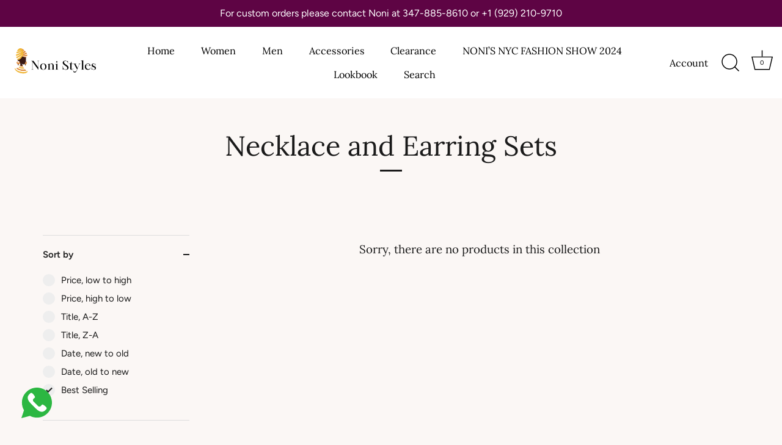

--- FILE ---
content_type: text/plain
request_url: https://www.google-analytics.com/j/collect?v=1&_v=j102&a=689262441&t=pageview&_s=1&dl=https%3A%2F%2Fwww.nonistyles.com%2Fcollections%2Fnecklaces-and-earring-sets%3Fpage%3D2&ul=en-us%40posix&dt=Necklace%20and%20Earring%20Sets%20%E2%80%93%20Page%202%20%E2%80%93%20Noni%20Styles&sr=1280x720&vp=1280x720&_u=YEDAAUABAAAAACAAI~&jid=818772002&gjid=948425603&cid=303156150.1768833619&tid=UA-204812800-1&_gid=267140253.1768833619&_r=1&_slc=1&gtm=45He61e1n815ZM3XDBv849851139za200zd849851139&gcd=13l3l3l3l1l1&dma=0&tag_exp=103116026~103200004~104527906~104528500~104684208~104684211~105391252~115495940~115938466~115938469~117041588&z=1537928429
body_size: -451
content:
2,cG-S0T0HTL0Z0